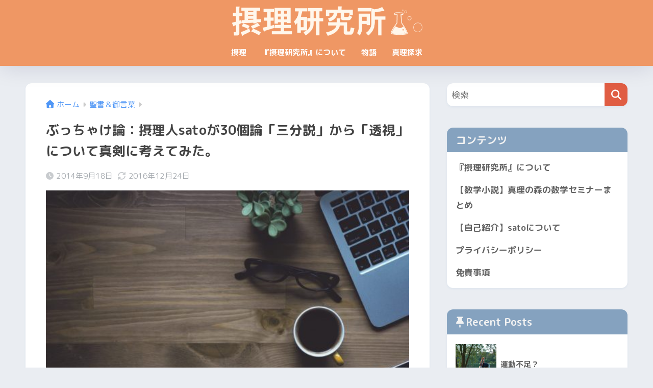

--- FILE ---
content_type: text/html; charset=UTF-8
request_url: https://setsuri-nihon.net/bible-word/4781
body_size: 17559
content:

<!DOCTYPE html>
<html dir="ltr" lang="ja" prefix="og: https://ogp.me/ns#" id="html">
<head>
  <meta charset="utf-8">
  <meta http-equiv="X-UA-Compatible" content="IE=edge">
  <meta name="HandheldFriendly" content="True">
  <meta name="MobileOptimized" content="320">
  <meta name="viewport" content="width=device-width, initial-scale=1, viewport-fit=cover"/>
  <meta name="msapplication-TileColor" content="#e05d43">
  <meta name="theme-color" content="#e05d43">
  <link rel="pingback" href="https://setsuri-nihon.net/xmlrpc.php">
  <title>ぶっちゃけ論：摂理人satoが30個論「三分説」から「透視」について真剣に考えてみた。 | 摂理研究所/キリスト教福音宣教会</title>

		<!-- All in One SEO 4.9.3 - aioseo.com -->
	<meta name="description" content="15"/>
	<meta name="robots" content="max-image-preview:large"/>
	<meta name="author" content="sato"/>
	<link rel="canonical" href="https://setsuri-nihon.net/bible-word/4781"/>
	<meta name="generator" content="All in One SEO (AIOSEO) 4.9.3"/>
		<meta property="og:locale" content="ja_JP"/>
		<meta property="og:site_name" content="摂理宗教～船出～"/>
		<meta property="og:type" content="article"/>
		<meta property="og:title" content="ぶっちゃけ論：摂理人satoが30個論「三分説」から「透視」について真剣に考えてみた。 | 摂理研究所/キリスト教福音宣教会"/>
		<meta property="og:description" content="15"/>
		<meta property="og:url" content="https://setsuri-nihon.net/bible-word/4781"/>
		<meta property="og:image" content="https://setsuri-nihon.net/wp-content/uploads/2018/12/3519D057-0888-4907-B0A6-6C16C6CE7BBE-e1543670857780.jpeg"/>
		<meta property="og:image:secure_url" content="https://setsuri-nihon.net/wp-content/uploads/2018/12/3519D057-0888-4907-B0A6-6C16C6CE7BBE-e1543670857780.jpeg"/>
		<meta property="og:image:width" content="538"/>
		<meta property="og:image:height" content="358"/>
		<meta property="article:published_time" content="2014-09-18T03:20:28+00:00"/>
		<meta property="article:modified_time" content="2016-12-24T12:56:39+00:00"/>
		<meta name="twitter:card" content="summary_large_image"/>
		<meta name="twitter:site" content="@sailing_men316"/>
		<meta name="twitter:title" content="ぶっちゃけ論：摂理人satoが30個論「三分説」から「透視」について真剣に考えてみた。 | 摂理研究所/キリスト教福音宣教会"/>
		<meta name="twitter:description" content="15"/>
		<meta name="twitter:image" content="https://setsuri-nihon.net/wp-content/uploads/2018/12/3519D057-0888-4907-B0A6-6C16C6CE7BBE-e1543670857780.jpeg"/>
		<script type="application/ld+json" class="aioseo-schema">
			{"@context":"https:\/\/schema.org","@graph":[{"@type":"Article","@id":"https:\/\/setsuri-nihon.net\/bible-word\/4781#article","name":"\u3076\u3063\u3061\u3083\u3051\u8ad6\uff1a\u6442\u7406\u4ebasato\u304c30\u500b\u8ad6\u300c\u4e09\u5206\u8aac\u300d\u304b\u3089\u300c\u900f\u8996\u300d\u306b\u3064\u3044\u3066\u771f\u5263\u306b\u8003\u3048\u3066\u307f\u305f\u3002 | \u6442\u7406\u7814\u7a76\u6240\/\u30ad\u30ea\u30b9\u30c8\u6559\u798f\u97f3\u5ba3\u6559\u4f1a","headline":"\u3076\u3063\u3061\u3083\u3051\u8ad6\uff1a\u6442\u7406\u4ebasato\u304c30\u500b\u8ad6\u300c\u4e09\u5206\u8aac\u300d\u304b\u3089\u300c\u900f\u8996\u300d\u306b\u3064\u3044\u3066\u771f\u5263\u306b\u8003\u3048\u3066\u307f\u305f\u3002","author":{"@id":"https:\/\/setsuri-nihon.net\/author\/sato#author"},"publisher":{"@id":"https:\/\/setsuri-nihon.net\/#organization"},"image":{"@type":"ImageObject","url":"https:\/\/setsuri-nihon.net\/wp-content\/uploads\/2018\/12\/3519D057-0888-4907-B0A6-6C16C6CE7BBE-e1543670857780.jpeg","width":538,"height":358},"datePublished":"2014-09-18T12:20:28+09:00","dateModified":"2016-12-24T21:56:39+09:00","inLanguage":"ja","mainEntityOfPage":{"@id":"https:\/\/setsuri-nihon.net\/bible-word\/4781#webpage"},"isPartOf":{"@id":"https:\/\/setsuri-nihon.net\/bible-word\/4781#webpage"},"articleSection":"\u8056\u66f8\uff06\u5fa1\u8a00\u8449"},{"@type":"BreadcrumbList","@id":"https:\/\/setsuri-nihon.net\/bible-word\/4781#breadcrumblist","itemListElement":[{"@type":"ListItem","@id":"https:\/\/setsuri-nihon.net#listItem","position":1,"name":"\u30db\u30fc\u30e0","item":"https:\/\/setsuri-nihon.net","nextItem":{"@type":"ListItem","@id":"https:\/\/setsuri-nihon.net\/category\/bible-word#listItem","name":"\u8056\u66f8\uff06\u5fa1\u8a00\u8449"}},{"@type":"ListItem","@id":"https:\/\/setsuri-nihon.net\/category\/bible-word#listItem","position":2,"name":"\u8056\u66f8\uff06\u5fa1\u8a00\u8449","item":"https:\/\/setsuri-nihon.net\/category\/bible-word","nextItem":{"@type":"ListItem","@id":"https:\/\/setsuri-nihon.net\/bible-word\/4781#listItem","name":"\u3076\u3063\u3061\u3083\u3051\u8ad6\uff1a\u6442\u7406\u4ebasato\u304c30\u500b\u8ad6\u300c\u4e09\u5206\u8aac\u300d\u304b\u3089\u300c\u900f\u8996\u300d\u306b\u3064\u3044\u3066\u771f\u5263\u306b\u8003\u3048\u3066\u307f\u305f\u3002"},"previousItem":{"@type":"ListItem","@id":"https:\/\/setsuri-nihon.net#listItem","name":"\u30db\u30fc\u30e0"}},{"@type":"ListItem","@id":"https:\/\/setsuri-nihon.net\/bible-word\/4781#listItem","position":3,"name":"\u3076\u3063\u3061\u3083\u3051\u8ad6\uff1a\u6442\u7406\u4ebasato\u304c30\u500b\u8ad6\u300c\u4e09\u5206\u8aac\u300d\u304b\u3089\u300c\u900f\u8996\u300d\u306b\u3064\u3044\u3066\u771f\u5263\u306b\u8003\u3048\u3066\u307f\u305f\u3002","previousItem":{"@type":"ListItem","@id":"https:\/\/setsuri-nihon.net\/category\/bible-word#listItem","name":"\u8056\u66f8\uff06\u5fa1\u8a00\u8449"}}]},{"@type":"Organization","@id":"https:\/\/setsuri-nihon.net\/#organization","name":"\u6442\u7406\u7814\u7a76\u6240\/\u30ad\u30ea\u30b9\u30c8\u6559\u798f\u97f3\u5ba3\u6559\u4f1a","description":"\u6570\u5b66\u7814\u7a76\u8005sato\u306e\u7814\u7a76\u6240","url":"https:\/\/setsuri-nihon.net\/"},{"@type":"Person","@id":"https:\/\/setsuri-nihon.net\/author\/sato#author","url":"https:\/\/setsuri-nihon.net\/author\/sato","name":"sato","image":{"@type":"ImageObject","@id":"https:\/\/setsuri-nihon.net\/bible-word\/4781#authorImage","url":"https:\/\/secure.gravatar.com\/avatar\/7894a67fe23b21a991ca7ad5ba0dca82?s=96&d=mm&r=g","width":96,"height":96,"caption":"sato"}},{"@type":"WebPage","@id":"https:\/\/setsuri-nihon.net\/bible-word\/4781#webpage","url":"https:\/\/setsuri-nihon.net\/bible-word\/4781","name":"\u3076\u3063\u3061\u3083\u3051\u8ad6\uff1a\u6442\u7406\u4ebasato\u304c30\u500b\u8ad6\u300c\u4e09\u5206\u8aac\u300d\u304b\u3089\u300c\u900f\u8996\u300d\u306b\u3064\u3044\u3066\u771f\u5263\u306b\u8003\u3048\u3066\u307f\u305f\u3002 | \u6442\u7406\u7814\u7a76\u6240\/\u30ad\u30ea\u30b9\u30c8\u6559\u798f\u97f3\u5ba3\u6559\u4f1a","description":"15","inLanguage":"ja","isPartOf":{"@id":"https:\/\/setsuri-nihon.net\/#website"},"breadcrumb":{"@id":"https:\/\/setsuri-nihon.net\/bible-word\/4781#breadcrumblist"},"author":{"@id":"https:\/\/setsuri-nihon.net\/author\/sato#author"},"creator":{"@id":"https:\/\/setsuri-nihon.net\/author\/sato#author"},"image":{"@type":"ImageObject","url":"https:\/\/setsuri-nihon.net\/wp-content\/uploads\/2018\/12\/3519D057-0888-4907-B0A6-6C16C6CE7BBE-e1543670857780.jpeg","@id":"https:\/\/setsuri-nihon.net\/bible-word\/4781\/#mainImage","width":538,"height":358},"primaryImageOfPage":{"@id":"https:\/\/setsuri-nihon.net\/bible-word\/4781#mainImage"},"datePublished":"2014-09-18T12:20:28+09:00","dateModified":"2016-12-24T21:56:39+09:00"},{"@type":"WebSite","@id":"https:\/\/setsuri-nihon.net\/#website","url":"https:\/\/setsuri-nihon.net\/","name":"\u6442\u7406\u7814\u7a76\u6240\/\u30ad\u30ea\u30b9\u30c8\u6559\u798f\u97f3\u5ba3\u6559\u4f1a","description":"\u6570\u5b66\u7814\u7a76\u8005sato\u306e\u7814\u7a76\u6240","inLanguage":"ja","publisher":{"@id":"https:\/\/setsuri-nihon.net\/#organization"}}]}
		</script>
		<!-- All in One SEO -->

<link rel='dns-prefetch' href='//www.googletagmanager.com'/>
<link rel='dns-prefetch' href='//fonts.googleapis.com'/>
<link rel='dns-prefetch' href='//use.fontawesome.com'/>
<link rel="alternate" type="application/rss+xml" title="摂理研究所/キリスト教福音宣教会 &raquo; フィード" href="https://setsuri-nihon.net/feed"/>
		<!-- This site uses the Google Analytics by MonsterInsights plugin v8.25.0 - Using Analytics tracking - https://www.monsterinsights.com/ -->
		<!-- Note: MonsterInsights is not currently configured on this site. The site owner needs to authenticate with Google Analytics in the MonsterInsights settings panel. -->
					<!-- No tracking code set -->
				<!-- / Google Analytics by MonsterInsights -->
		<script type="text/javascript">//<![CDATA[
window._wpemojiSettings={"baseUrl":"https:\/\/s.w.org\/images\/core\/emoji\/15.0.3\/72x72\/","ext":".png","svgUrl":"https:\/\/s.w.org\/images\/core\/emoji\/15.0.3\/svg\/","svgExt":".svg","source":{"concatemoji":"https:\/\/setsuri-nihon.net\/wp-includes\/js\/wp-emoji-release.min.js?ver=6.6.4"}};!function(i,n){var o,s,e;function c(e){try{var t={supportTests:e,timestamp:(new Date).valueOf()};sessionStorage.setItem(o,JSON.stringify(t))}catch(e){}}function p(e,t,n){e.clearRect(0,0,e.canvas.width,e.canvas.height),e.fillText(t,0,0);var t=new Uint32Array(e.getImageData(0,0,e.canvas.width,e.canvas.height).data),r=(e.clearRect(0,0,e.canvas.width,e.canvas.height),e.fillText(n,0,0),new Uint32Array(e.getImageData(0,0,e.canvas.width,e.canvas.height).data));return t.every(function(e,t){return e===r[t]})}function u(e,t,n){switch(t){case"flag":return n(e,"\ud83c\udff3\ufe0f\u200d\u26a7\ufe0f","\ud83c\udff3\ufe0f\u200b\u26a7\ufe0f")?!1:!n(e,"\ud83c\uddfa\ud83c\uddf3","\ud83c\uddfa\u200b\ud83c\uddf3")&&!n(e,"\ud83c\udff4\udb40\udc67\udb40\udc62\udb40\udc65\udb40\udc6e\udb40\udc67\udb40\udc7f","\ud83c\udff4\u200b\udb40\udc67\u200b\udb40\udc62\u200b\udb40\udc65\u200b\udb40\udc6e\u200b\udb40\udc67\u200b\udb40\udc7f");case"emoji":return!n(e,"\ud83d\udc26\u200d\u2b1b","\ud83d\udc26\u200b\u2b1b")}return!1}function f(e,t,n){var r="undefined"!=typeof WorkerGlobalScope&&self instanceof WorkerGlobalScope?new OffscreenCanvas(300,150):i.createElement("canvas"),a=r.getContext("2d",{willReadFrequently:!0}),o=(a.textBaseline="top",a.font="600 32px Arial",{});return e.forEach(function(e){o[e]=t(a,e,n)}),o}function t(e){var t=i.createElement("script");t.src=e,t.defer=!0,i.head.appendChild(t)}"undefined"!=typeof Promise&&(o="wpEmojiSettingsSupports",s=["flag","emoji"],n.supports={everything:!0,everythingExceptFlag:!0},e=new Promise(function(e){i.addEventListener("DOMContentLoaded",e,{once:!0})}),new Promise(function(t){var n=function(){try{var e=JSON.parse(sessionStorage.getItem(o));if("object"==typeof e&&"number"==typeof e.timestamp&&(new Date).valueOf()<e.timestamp+604800&&"object"==typeof e.supportTests)return e.supportTests}catch(e){}return null}();if(!n){if("undefined"!=typeof Worker&&"undefined"!=typeof OffscreenCanvas&&"undefined"!=typeof URL&&URL.createObjectURL&&"undefined"!=typeof Blob)try{var e="postMessage("+f.toString()+"("+[JSON.stringify(s),u.toString(),p.toString()].join(",")+"));",r=new Blob([e],{type:"text/javascript"}),a=new Worker(URL.createObjectURL(r),{name:"wpTestEmojiSupports"});return void(a.onmessage=function(e){c(n=e.data),a.terminate(),t(n)})}catch(e){}c(n=f(s,u,p))}t(n)}).then(function(e){for(var t in e)n.supports[t]=e[t],n.supports.everything=n.supports.everything&&n.supports[t],"flag"!==t&&(n.supports.everythingExceptFlag=n.supports.everythingExceptFlag&&n.supports[t]);n.supports.everythingExceptFlag=n.supports.everythingExceptFlag&&!n.supports.flag,n.DOMReady=!1,n.readyCallback=function(){n.DOMReady=!0}}).then(function(){return e}).then(function(){var e;n.supports.everything||(n.readyCallback(),(e=n.source||{}).concatemoji?t(e.concatemoji):e.wpemoji&&e.twemoji&&(t(e.twemoji),t(e.wpemoji)))}))}((window,document),window._wpemojiSettings);
//]]></script>
<link rel='stylesheet' id='wp-quicklatex-format-css' href='https://setsuri-nihon.net/wp-content/plugins/wp-quicklatex/css/quicklatex-format.css' type='text/css' media='all'/>
<link rel='stylesheet' id='sng-stylesheet-css' href='https://setsuri-nihon.net/wp-content/themes/sango-theme/style.css?version=3.7.2' type='text/css' media='all'/>
<link rel='stylesheet' id='sng-option-css' href='https://setsuri-nihon.net/wp-content/themes/sango-theme/entry-option.css?version=3.7.2' type='text/css' media='all'/>
<link rel='stylesheet' id='sng-old-css-css' href='https://setsuri-nihon.net/wp-content/themes/sango-theme/style-old.css?version=3.7.2' type='text/css' media='all'/>
<link rel='stylesheet' id='sango_theme_gutenberg-style-css' href='https://setsuri-nihon.net/wp-content/themes/sango-theme/library/gutenberg/dist/build/style-blocks.css?version=3.7.2' type='text/css' media='all'/>
<style id='sango_theme_gutenberg-style-inline-css' type='text/css'>
:root{--sgb-main-color:#e05d43;--sgb-pastel-color:#b4e0fa;--sgb-accent-color:#ffb36b;--sgb-widget-title-color:#f2f2f2;--sgb-widget-title-bg-color:#85a2bf;--sgb-bg-color:#eaedf2;--wp--preset--color--sango-main:var(--sgb-main-color);--wp--preset--color--sango-pastel:var(--sgb-pastel-color);--wp--preset--color--sango-accent:var(--sgb-accent-color)}
</style>
<link crossorigin="anonymous" rel='stylesheet' id='sng-googlefonts-css' href='https://fonts.googleapis.com/css?family=Quicksand%3A500%2C700%7CM+PLUS+Rounded+1c%3A400%2C700&#038;display=swap' type='text/css' media='all'/>
<link crossorigin="anonymous" rel='stylesheet' id='sng-fontawesome-css' href='https://use.fontawesome.com/releases/v6.1.1/css/all.css' type='text/css' media='all'/>
<style id='wp-emoji-styles-inline-css' type='text/css'>

	img.wp-smiley, img.emoji {
		display: inline !important;
		border: none !important;
		box-shadow: none !important;
		height: 1em !important;
		width: 1em !important;
		margin: 0 0.07em !important;
		vertical-align: -0.1em !important;
		background: none !important;
		padding: 0 !important;
	}
</style>
<link rel='stylesheet' id='wp-block-library-css' href='https://setsuri-nihon.net/wp-includes/css/dist/block-library/style.min.css?ver=6.6.4' type='text/css' media='all'/>
<link rel='stylesheet' id='aioseo/css/src/vue/standalone/blocks/table-of-contents/global.scss-css' href='https://setsuri-nihon.net/wp-content/plugins/all-in-one-seo-pack/dist/Lite/assets/css/table-of-contents/global.e90f6d47.css' type='text/css' media='all'/>
<style id='global-styles-inline-css' type='text/css'>
:root{--wp--preset--aspect-ratio--square: 1;--wp--preset--aspect-ratio--4-3: 4/3;--wp--preset--aspect-ratio--3-4: 3/4;--wp--preset--aspect-ratio--3-2: 3/2;--wp--preset--aspect-ratio--2-3: 2/3;--wp--preset--aspect-ratio--16-9: 16/9;--wp--preset--aspect-ratio--9-16: 9/16;--wp--preset--color--black: #000000;--wp--preset--color--cyan-bluish-gray: #abb8c3;--wp--preset--color--white: #ffffff;--wp--preset--color--pale-pink: #f78da7;--wp--preset--color--vivid-red: #cf2e2e;--wp--preset--color--luminous-vivid-orange: #ff6900;--wp--preset--color--luminous-vivid-amber: #fcb900;--wp--preset--color--light-green-cyan: #7bdcb5;--wp--preset--color--vivid-green-cyan: #00d084;--wp--preset--color--pale-cyan-blue: #8ed1fc;--wp--preset--color--vivid-cyan-blue: #0693e3;--wp--preset--color--vivid-purple: #9b51e0;--wp--preset--color--sango-main: var(--sgb-main-color);--wp--preset--color--sango-pastel: var(--sgb-pastel-color);--wp--preset--color--sango-accent: var(--sgb-accent-color);--wp--preset--color--sango-blue: #009EF3;--wp--preset--color--sango-orange: #ffb36b;--wp--preset--color--sango-red: #f88080;--wp--preset--color--sango-green: #90d581;--wp--preset--color--sango-black: #333;--wp--preset--color--sango-gray: gray;--wp--preset--color--sango-silver: whitesmoke;--wp--preset--color--sango-light-blue: #b4e0fa;--wp--preset--color--sango-light-red: #ffebeb;--wp--preset--color--sango-light-orange: #fff9e6;--wp--preset--gradient--vivid-cyan-blue-to-vivid-purple: linear-gradient(135deg,rgba(6,147,227,1) 0%,rgb(155,81,224) 100%);--wp--preset--gradient--light-green-cyan-to-vivid-green-cyan: linear-gradient(135deg,rgb(122,220,180) 0%,rgb(0,208,130) 100%);--wp--preset--gradient--luminous-vivid-amber-to-luminous-vivid-orange: linear-gradient(135deg,rgba(252,185,0,1) 0%,rgba(255,105,0,1) 100%);--wp--preset--gradient--luminous-vivid-orange-to-vivid-red: linear-gradient(135deg,rgba(255,105,0,1) 0%,rgb(207,46,46) 100%);--wp--preset--gradient--very-light-gray-to-cyan-bluish-gray: linear-gradient(135deg,rgb(238,238,238) 0%,rgb(169,184,195) 100%);--wp--preset--gradient--cool-to-warm-spectrum: linear-gradient(135deg,rgb(74,234,220) 0%,rgb(151,120,209) 20%,rgb(207,42,186) 40%,rgb(238,44,130) 60%,rgb(251,105,98) 80%,rgb(254,248,76) 100%);--wp--preset--gradient--blush-light-purple: linear-gradient(135deg,rgb(255,206,236) 0%,rgb(152,150,240) 100%);--wp--preset--gradient--blush-bordeaux: linear-gradient(135deg,rgb(254,205,165) 0%,rgb(254,45,45) 50%,rgb(107,0,62) 100%);--wp--preset--gradient--luminous-dusk: linear-gradient(135deg,rgb(255,203,112) 0%,rgb(199,81,192) 50%,rgb(65,88,208) 100%);--wp--preset--gradient--pale-ocean: linear-gradient(135deg,rgb(255,245,203) 0%,rgb(182,227,212) 50%,rgb(51,167,181) 100%);--wp--preset--gradient--electric-grass: linear-gradient(135deg,rgb(202,248,128) 0%,rgb(113,206,126) 100%);--wp--preset--gradient--midnight: linear-gradient(135deg,rgb(2,3,129) 0%,rgb(40,116,252) 100%);--wp--preset--font-size--small: 13px;--wp--preset--font-size--medium: 20px;--wp--preset--font-size--large: 36px;--wp--preset--font-size--x-large: 42px;--wp--preset--font-family--default: "Helvetica", "Arial", "Hiragino Kaku Gothic ProN", "Hiragino Sans", YuGothic, "Yu Gothic", "メイリオ", Meiryo, sans-serif;--wp--preset--font-family--notosans: "Noto Sans JP", var(--wp--preset--font-family--default);--wp--preset--font-family--mplusrounded: "M PLUS Rounded 1c", var(--wp--preset--font-family--default);--wp--preset--font-family--dfont: "Quicksand", var(--wp--preset--font-family--default);--wp--preset--spacing--20: 0.44rem;--wp--preset--spacing--30: 0.67rem;--wp--preset--spacing--40: 1rem;--wp--preset--spacing--50: 1.5rem;--wp--preset--spacing--60: 2.25rem;--wp--preset--spacing--70: 3.38rem;--wp--preset--spacing--80: 5.06rem;--wp--preset--shadow--natural: 6px 6px 9px rgba(0, 0, 0, 0.2);--wp--preset--shadow--deep: 12px 12px 50px rgba(0, 0, 0, 0.4);--wp--preset--shadow--sharp: 6px 6px 0px rgba(0, 0, 0, 0.2);--wp--preset--shadow--outlined: 6px 6px 0px -3px rgba(255, 255, 255, 1), 6px 6px rgba(0, 0, 0, 1);--wp--preset--shadow--crisp: 6px 6px 0px rgba(0, 0, 0, 1);--wp--custom--wrap--width: 92%;--wp--custom--wrap--default-width: 800px;--wp--custom--wrap--content-width: 1180px;--wp--custom--wrap--max-width: var(--wp--custom--wrap--content-width);--wp--custom--wrap--side: 30%;--wp--custom--wrap--gap: 2em;--wp--custom--wrap--mobile--padding: 15px;--wp--custom--shadow--large: 0 15px 30px -7px rgba(0, 12, 66, 0.15 );--wp--custom--shadow--large-hover: 0 40px 50px -15px rgba(0, 12, 66, 0.2 );--wp--custom--shadow--medium: 0 6px 13px -3px rgba(0, 12, 66, 0.1), 0 0px 1px rgba(0,30,100, 0.1 );--wp--custom--shadow--medium-hover: 0 12px 45px -9px rgb(0 0 0 / 23%);--wp--custom--shadow--solid: 0 1px 2px 0 rgba(24, 44, 84, 0.1), 0 1px 3px 1px rgba(24, 44, 84, 0.1);--wp--custom--shadow--solid-hover: 0 2px 4px 0 rgba(24, 44, 84, 0.1), 0 2px 8px 0 rgba(24, 44, 84, 0.1);--wp--custom--shadow--small: 0 2px 4px #4385bb12;--wp--custom--rounded--medium: 12px;--wp--custom--rounded--small: 6px;--wp--custom--widget--padding-horizontal: 18px;--wp--custom--widget--padding-vertical: 6px;--wp--custom--widget--icon-margin: 6px;--wp--custom--widget--gap: 2.5em;--wp--custom--entry--gap: 1.5rem;--wp--custom--entry--gap-mobile: 1rem;--wp--custom--entry--border-color: #eaedf2;--wp--custom--animation--fade-in: fadeIn 0.7s ease 0s 1 normal;--wp--custom--animation--header: fadeHeader 1s ease 0s 1 normal;--wp--custom--transition--default: 0.3s ease-in-out;--wp--custom--totop--opacity: 0.6;--wp--custom--totop--right: 18px;--wp--custom--totop--bottom: 20px;--wp--custom--totop--mobile--right: 15px;--wp--custom--totop--mobile--bottom: 10px;--wp--custom--toc--button--opacity: 0.6;--wp--custom--footer--column-gap: 40px;}:root { --wp--style--global--content-size: 900px;--wp--style--global--wide-size: 980px; }:where(body) { margin: 0; }.wp-site-blocks > .alignleft { float: left; margin-right: 2em; }.wp-site-blocks > .alignright { float: right; margin-left: 2em; }.wp-site-blocks > .aligncenter { justify-content: center; margin-left: auto; margin-right: auto; }:where(.wp-site-blocks) > * { margin-block-start: 1.5rem; margin-block-end: 0; }:where(.wp-site-blocks) > :first-child { margin-block-start: 0; }:where(.wp-site-blocks) > :last-child { margin-block-end: 0; }:root { --wp--style--block-gap: 1.5rem; }:root :where(.is-layout-flow) > :first-child{margin-block-start: 0;}:root :where(.is-layout-flow) > :last-child{margin-block-end: 0;}:root :where(.is-layout-flow) > *{margin-block-start: 1.5rem;margin-block-end: 0;}:root :where(.is-layout-constrained) > :first-child{margin-block-start: 0;}:root :where(.is-layout-constrained) > :last-child{margin-block-end: 0;}:root :where(.is-layout-constrained) > *{margin-block-start: 1.5rem;margin-block-end: 0;}:root :where(.is-layout-flex){gap: 1.5rem;}:root :where(.is-layout-grid){gap: 1.5rem;}.is-layout-flow > .alignleft{float: left;margin-inline-start: 0;margin-inline-end: 2em;}.is-layout-flow > .alignright{float: right;margin-inline-start: 2em;margin-inline-end: 0;}.is-layout-flow > .aligncenter{margin-left: auto !important;margin-right: auto !important;}.is-layout-constrained > .alignleft{float: left;margin-inline-start: 0;margin-inline-end: 2em;}.is-layout-constrained > .alignright{float: right;margin-inline-start: 2em;margin-inline-end: 0;}.is-layout-constrained > .aligncenter{margin-left: auto !important;margin-right: auto !important;}.is-layout-constrained > :where(:not(.alignleft):not(.alignright):not(.alignfull)){max-width: var(--wp--style--global--content-size);margin-left: auto !important;margin-right: auto !important;}.is-layout-constrained > .alignwide{max-width: var(--wp--style--global--wide-size);}body .is-layout-flex{display: flex;}.is-layout-flex{flex-wrap: wrap;align-items: center;}.is-layout-flex > :is(*, div){margin: 0;}body .is-layout-grid{display: grid;}.is-layout-grid > :is(*, div){margin: 0;}body{font-family: var(--sgb-font-family);padding-top: 0px;padding-right: 0px;padding-bottom: 0px;padding-left: 0px;}a:where(:not(.wp-element-button)){text-decoration: underline;}:root :where(.wp-element-button, .wp-block-button__link){background-color: #32373c;border-width: 0;color: #fff;font-family: inherit;font-size: inherit;line-height: inherit;padding: calc(0.667em + 2px) calc(1.333em + 2px);text-decoration: none;}.has-black-color{color: var(--wp--preset--color--black) !important;}.has-cyan-bluish-gray-color{color: var(--wp--preset--color--cyan-bluish-gray) !important;}.has-white-color{color: var(--wp--preset--color--white) !important;}.has-pale-pink-color{color: var(--wp--preset--color--pale-pink) !important;}.has-vivid-red-color{color: var(--wp--preset--color--vivid-red) !important;}.has-luminous-vivid-orange-color{color: var(--wp--preset--color--luminous-vivid-orange) !important;}.has-luminous-vivid-amber-color{color: var(--wp--preset--color--luminous-vivid-amber) !important;}.has-light-green-cyan-color{color: var(--wp--preset--color--light-green-cyan) !important;}.has-vivid-green-cyan-color{color: var(--wp--preset--color--vivid-green-cyan) !important;}.has-pale-cyan-blue-color{color: var(--wp--preset--color--pale-cyan-blue) !important;}.has-vivid-cyan-blue-color{color: var(--wp--preset--color--vivid-cyan-blue) !important;}.has-vivid-purple-color{color: var(--wp--preset--color--vivid-purple) !important;}.has-sango-main-color{color: var(--wp--preset--color--sango-main) !important;}.has-sango-pastel-color{color: var(--wp--preset--color--sango-pastel) !important;}.has-sango-accent-color{color: var(--wp--preset--color--sango-accent) !important;}.has-sango-blue-color{color: var(--wp--preset--color--sango-blue) !important;}.has-sango-orange-color{color: var(--wp--preset--color--sango-orange) !important;}.has-sango-red-color{color: var(--wp--preset--color--sango-red) !important;}.has-sango-green-color{color: var(--wp--preset--color--sango-green) !important;}.has-sango-black-color{color: var(--wp--preset--color--sango-black) !important;}.has-sango-gray-color{color: var(--wp--preset--color--sango-gray) !important;}.has-sango-silver-color{color: var(--wp--preset--color--sango-silver) !important;}.has-sango-light-blue-color{color: var(--wp--preset--color--sango-light-blue) !important;}.has-sango-light-red-color{color: var(--wp--preset--color--sango-light-red) !important;}.has-sango-light-orange-color{color: var(--wp--preset--color--sango-light-orange) !important;}.has-black-background-color{background-color: var(--wp--preset--color--black) !important;}.has-cyan-bluish-gray-background-color{background-color: var(--wp--preset--color--cyan-bluish-gray) !important;}.has-white-background-color{background-color: var(--wp--preset--color--white) !important;}.has-pale-pink-background-color{background-color: var(--wp--preset--color--pale-pink) !important;}.has-vivid-red-background-color{background-color: var(--wp--preset--color--vivid-red) !important;}.has-luminous-vivid-orange-background-color{background-color: var(--wp--preset--color--luminous-vivid-orange) !important;}.has-luminous-vivid-amber-background-color{background-color: var(--wp--preset--color--luminous-vivid-amber) !important;}.has-light-green-cyan-background-color{background-color: var(--wp--preset--color--light-green-cyan) !important;}.has-vivid-green-cyan-background-color{background-color: var(--wp--preset--color--vivid-green-cyan) !important;}.has-pale-cyan-blue-background-color{background-color: var(--wp--preset--color--pale-cyan-blue) !important;}.has-vivid-cyan-blue-background-color{background-color: var(--wp--preset--color--vivid-cyan-blue) !important;}.has-vivid-purple-background-color{background-color: var(--wp--preset--color--vivid-purple) !important;}.has-sango-main-background-color{background-color: var(--wp--preset--color--sango-main) !important;}.has-sango-pastel-background-color{background-color: var(--wp--preset--color--sango-pastel) !important;}.has-sango-accent-background-color{background-color: var(--wp--preset--color--sango-accent) !important;}.has-sango-blue-background-color{background-color: var(--wp--preset--color--sango-blue) !important;}.has-sango-orange-background-color{background-color: var(--wp--preset--color--sango-orange) !important;}.has-sango-red-background-color{background-color: var(--wp--preset--color--sango-red) !important;}.has-sango-green-background-color{background-color: var(--wp--preset--color--sango-green) !important;}.has-sango-black-background-color{background-color: var(--wp--preset--color--sango-black) !important;}.has-sango-gray-background-color{background-color: var(--wp--preset--color--sango-gray) !important;}.has-sango-silver-background-color{background-color: var(--wp--preset--color--sango-silver) !important;}.has-sango-light-blue-background-color{background-color: var(--wp--preset--color--sango-light-blue) !important;}.has-sango-light-red-background-color{background-color: var(--wp--preset--color--sango-light-red) !important;}.has-sango-light-orange-background-color{background-color: var(--wp--preset--color--sango-light-orange) !important;}.has-black-border-color{border-color: var(--wp--preset--color--black) !important;}.has-cyan-bluish-gray-border-color{border-color: var(--wp--preset--color--cyan-bluish-gray) !important;}.has-white-border-color{border-color: var(--wp--preset--color--white) !important;}.has-pale-pink-border-color{border-color: var(--wp--preset--color--pale-pink) !important;}.has-vivid-red-border-color{border-color: var(--wp--preset--color--vivid-red) !important;}.has-luminous-vivid-orange-border-color{border-color: var(--wp--preset--color--luminous-vivid-orange) !important;}.has-luminous-vivid-amber-border-color{border-color: var(--wp--preset--color--luminous-vivid-amber) !important;}.has-light-green-cyan-border-color{border-color: var(--wp--preset--color--light-green-cyan) !important;}.has-vivid-green-cyan-border-color{border-color: var(--wp--preset--color--vivid-green-cyan) !important;}.has-pale-cyan-blue-border-color{border-color: var(--wp--preset--color--pale-cyan-blue) !important;}.has-vivid-cyan-blue-border-color{border-color: var(--wp--preset--color--vivid-cyan-blue) !important;}.has-vivid-purple-border-color{border-color: var(--wp--preset--color--vivid-purple) !important;}.has-sango-main-border-color{border-color: var(--wp--preset--color--sango-main) !important;}.has-sango-pastel-border-color{border-color: var(--wp--preset--color--sango-pastel) !important;}.has-sango-accent-border-color{border-color: var(--wp--preset--color--sango-accent) !important;}.has-sango-blue-border-color{border-color: var(--wp--preset--color--sango-blue) !important;}.has-sango-orange-border-color{border-color: var(--wp--preset--color--sango-orange) !important;}.has-sango-red-border-color{border-color: var(--wp--preset--color--sango-red) !important;}.has-sango-green-border-color{border-color: var(--wp--preset--color--sango-green) !important;}.has-sango-black-border-color{border-color: var(--wp--preset--color--sango-black) !important;}.has-sango-gray-border-color{border-color: var(--wp--preset--color--sango-gray) !important;}.has-sango-silver-border-color{border-color: var(--wp--preset--color--sango-silver) !important;}.has-sango-light-blue-border-color{border-color: var(--wp--preset--color--sango-light-blue) !important;}.has-sango-light-red-border-color{border-color: var(--wp--preset--color--sango-light-red) !important;}.has-sango-light-orange-border-color{border-color: var(--wp--preset--color--sango-light-orange) !important;}.has-vivid-cyan-blue-to-vivid-purple-gradient-background{background: var(--wp--preset--gradient--vivid-cyan-blue-to-vivid-purple) !important;}.has-light-green-cyan-to-vivid-green-cyan-gradient-background{background: var(--wp--preset--gradient--light-green-cyan-to-vivid-green-cyan) !important;}.has-luminous-vivid-amber-to-luminous-vivid-orange-gradient-background{background: var(--wp--preset--gradient--luminous-vivid-amber-to-luminous-vivid-orange) !important;}.has-luminous-vivid-orange-to-vivid-red-gradient-background{background: var(--wp--preset--gradient--luminous-vivid-orange-to-vivid-red) !important;}.has-very-light-gray-to-cyan-bluish-gray-gradient-background{background: var(--wp--preset--gradient--very-light-gray-to-cyan-bluish-gray) !important;}.has-cool-to-warm-spectrum-gradient-background{background: var(--wp--preset--gradient--cool-to-warm-spectrum) !important;}.has-blush-light-purple-gradient-background{background: var(--wp--preset--gradient--blush-light-purple) !important;}.has-blush-bordeaux-gradient-background{background: var(--wp--preset--gradient--blush-bordeaux) !important;}.has-luminous-dusk-gradient-background{background: var(--wp--preset--gradient--luminous-dusk) !important;}.has-pale-ocean-gradient-background{background: var(--wp--preset--gradient--pale-ocean) !important;}.has-electric-grass-gradient-background{background: var(--wp--preset--gradient--electric-grass) !important;}.has-midnight-gradient-background{background: var(--wp--preset--gradient--midnight) !important;}.has-small-font-size{font-size: var(--wp--preset--font-size--small) !important;}.has-medium-font-size{font-size: var(--wp--preset--font-size--medium) !important;}.has-large-font-size{font-size: var(--wp--preset--font-size--large) !important;}.has-x-large-font-size{font-size: var(--wp--preset--font-size--x-large) !important;}.has-default-font-family{font-family: var(--wp--preset--font-family--default) !important;}.has-notosans-font-family{font-family: var(--wp--preset--font-family--notosans) !important;}.has-mplusrounded-font-family{font-family: var(--wp--preset--font-family--mplusrounded) !important;}.has-dfont-font-family{font-family: var(--wp--preset--font-family--dfont) !important;}
:root :where(.wp-block-button .wp-block-button__link){background-color: var(--wp--preset--color--sango-main);border-radius: var(--wp--custom--rounded--medium);color: #fff;font-size: 18px;font-weight: 600;padding-top: 0.4em;padding-right: 1.3em;padding-bottom: 0.4em;padding-left: 1.3em;}
:root :where(.wp-block-pullquote){font-size: 1.5em;line-height: 1.6;}
</style>
<link rel='stylesheet' id='sb-type-std-css' href='https://setsuri-nihon.net/wp-content/plugins/speech-bubble/css/sb-type-std.css' type='text/css' media='all'/>
<link rel='stylesheet' id='sb-type-fb-css' href='https://setsuri-nihon.net/wp-content/plugins/speech-bubble/css/sb-type-fb.css' type='text/css' media='all'/>
<link rel='stylesheet' id='sb-type-fb-flat-css' href='https://setsuri-nihon.net/wp-content/plugins/speech-bubble/css/sb-type-fb-flat.css' type='text/css' media='all'/>
<link rel='stylesheet' id='sb-type-ln-css' href='https://setsuri-nihon.net/wp-content/plugins/speech-bubble/css/sb-type-ln.css' type='text/css' media='all'/>
<link rel='stylesheet' id='sb-type-ln-flat-css' href='https://setsuri-nihon.net/wp-content/plugins/speech-bubble/css/sb-type-ln-flat.css' type='text/css' media='all'/>
<link rel='stylesheet' id='sb-type-pink-css' href='https://setsuri-nihon.net/wp-content/plugins/speech-bubble/css/sb-type-pink.css' type='text/css' media='all'/>
<link rel='stylesheet' id='sb-type-rtail-css' href='https://setsuri-nihon.net/wp-content/plugins/speech-bubble/css/sb-type-rtail.css' type='text/css' media='all'/>
<link rel='stylesheet' id='sb-type-drop-css' href='https://setsuri-nihon.net/wp-content/plugins/speech-bubble/css/sb-type-drop.css' type='text/css' media='all'/>
<link rel='stylesheet' id='sb-type-think-css' href='https://setsuri-nihon.net/wp-content/plugins/speech-bubble/css/sb-type-think.css' type='text/css' media='all'/>
<link rel='stylesheet' id='sb-no-br-css' href='https://setsuri-nihon.net/wp-content/plugins/speech-bubble/css/sb-no-br.css' type='text/css' media='all'/>
<link rel='stylesheet' id='toc-screen-css' href='https://setsuri-nihon.net/wp-content/plugins/table-of-contents-plus/screen.min.css' type='text/css' media='all'/>
<link rel='stylesheet' id='set_vk_post_autor_css-css' href='https://setsuri-nihon.net/wp-content/plugins/vk-post-author-display/assets/css/vk-post-author.css' type='text/css' media='all'/>
<link rel='stylesheet' id='display-authors-widget-styles-css' href='https://setsuri-nihon.net/wp-content/plugins/display-authors-widget/css/display-authors-widget.css' type='text/css' media='all'/>
<link rel='stylesheet' id='child-style-css' href='https://setsuri-nihon.net/wp-content/themes/sango-theme-child/style.css' type='text/css' media='all'/>
<link rel='stylesheet' id='vk-font-awesome-css' href='https://setsuri-nihon.net/wp-content/plugins/vk-post-author-display/vendor/vektor-inc/font-awesome-versions/src/font-awesome/css/all.min.css' type='text/css' media='all'/>
<script type="text/javascript" src="https://setsuri-nihon.net/wp-includes/js/jquery/jquery.min.js?ver=3.7.1" id="jquery-core-js"></script>
<script type="text/javascript" src="https://setsuri-nihon.net/wp-includes/js/jquery/jquery-migrate.min.js?ver=3.4.1" id="jquery-migrate-js"></script>

<!-- Site Kit によって追加された Google タグ（gtag.js）スニペット -->
<!-- Google アナリティクス スニペット (Site Kit が追加) -->
<script type="text/javascript" src="https://www.googletagmanager.com/gtag/js?id=GT-W6KDPQR" id="google_gtagjs-js" async></script>
<script type="text/javascript" id="google_gtagjs-js-after">//<![CDATA[
window.dataLayer=window.dataLayer||[];function gtag(){dataLayer.push(arguments);}gtag("set","linker",{"domains":["setsuri-nihon.net"]});gtag("js",new Date());gtag("set","developer_id.dZTNiMT",true);gtag("config","GT-W6KDPQR");
//]]></script>
<script type="text/javascript" src="https://setsuri-nihon.net/wp-content/plugins/wp-quicklatex/js/wp-quicklatex-frontend.js" id="wp-quicklatex-frontend-js"></script>
<link rel="https://api.w.org/" href="https://setsuri-nihon.net/wp-json/"/><link rel="alternate" title="JSON" type="application/json" href="https://setsuri-nihon.net/wp-json/wp/v2/posts/4781"/><link rel='shortlink' href='https://setsuri-nihon.net/?p=4781'/>
<link rel="alternate" title="oEmbed (JSON)" type="application/json+oembed" href="https://setsuri-nihon.net/wp-json/oembed/1.0/embed?url=https%3A%2F%2Fsetsuri-nihon.net%2Fbible-word%2F4781"/>
<link rel="alternate" title="oEmbed (XML)" type="text/xml+oembed" href="https://setsuri-nihon.net/wp-json/oembed/1.0/embed?url=https%3A%2F%2Fsetsuri-nihon.net%2Fbible-word%2F4781&#038;format=xml"/>
<meta name="generator" content="Site Kit by Google 1.171.0"/><meta property="og:title" content="ぶっちゃけ論：摂理人satoが30個論「三分説」から「透視」について真剣に考えてみた。"/>
<meta property="og:description" content="15"/>
<meta property="og:type" content="article"/>
<meta property="og:url" content="https://setsuri-nihon.net/bible-word/4781"/>
<meta property="og:image" content="https://setsuri-nihon.net/wp-content/uploads/2018/12/3519D057-0888-4907-B0A6-6C16C6CE7BBE-1024x681.jpeg"/>
<meta name="thumbnail" content="https://setsuri-nihon.net/wp-content/uploads/2018/12/3519D057-0888-4907-B0A6-6C16C6CE7BBE-1024x681.jpeg"/>
<meta property="og:site_name" content="摂理研究所/キリスト教福音宣教会"/>
<meta name="twitter:card" content="summary_large_image"/>
<link rel="amphtml" href="https://setsuri-nihon.net/bible-word/4781?amp=1"><link rel="icon" href="https://setsuri-nihon.net/wp-content/uploads/2022/02/cropped-ロゴ-2-32x32.png" sizes="32x32"/>
<link rel="icon" href="https://setsuri-nihon.net/wp-content/uploads/2022/02/cropped-ロゴ-2-192x192.png" sizes="192x192"/>
<link rel="apple-touch-icon" href="https://setsuri-nihon.net/wp-content/uploads/2022/02/cropped-ロゴ-2-180x180.png"/>
<meta name="msapplication-TileImage" content="https://setsuri-nihon.net/wp-content/uploads/2022/02/cropped-ロゴ-2-270x270.png"/>
<style> a{color:#4f96f6}.header, .drawer__title{background-color:#ef9764}#logo a{color:#FFF}.desktop-nav li a , .mobile-nav li a, #drawer__open, .header-search__open, .drawer__title{color:#FFF}.drawer__title__close span, .drawer__title__close span:before{background:#FFF}.desktop-nav li:after{background:#FFF}.mobile-nav .current-menu-item{border-bottom-color:#FFF}.widgettitle, .sidebar .wp-block-group h2, .drawer .wp-block-group h2{color:#f2f2f2;background-color:#85a2bf}#footer-menu a, .copyright{color:#FFF}#footer-menu{background-color:#ef9764}.footer{background-color:#e0e4eb}.footer, .footer a, .footer .widget ul li a{color:#3c3c3c}body{font-size:100%}@media only screen and (min-width:481px){body{font-size:107%}}@media only screen and (min-width:1030px){body{font-size:107%}}.totop{background:#009EF3}.header-info a{color:#FFF;background:linear-gradient(95deg, #738bff, #85e3ec)}.fixed-menu ul{background:#FFF}.fixed-menu a{color:#a2a7ab}.fixed-menu .current-menu-item a, .fixed-menu ul li a.active{color:#009EF3}.post-tab{background:#FFF}.post-tab > div{color:#a7a7a7}body{--sgb-font-family:var(--wp--preset--font-family--mplusrounded)}#fixed_sidebar{top:0px}:target{scroll-margin-top:0px}.Threads:before{background-image:url("https://setsuri-nihon.net/wp-content/themes/sango-theme/library/images/threads.svg")}.profile-sns li .Threads:before{background-image:url("https://setsuri-nihon.net/wp-content/themes/sango-theme/library/images/threads-outline.svg")}</style></head>
<body class="post-template-default single single-post postid-4781 single-format-standard fa_v7_css fa5">
    <div id="container"> 
          <header class="header header--center">
            <div id="inner-header" class="wrap">
    <div id="logo" class="header-logo h1 dfont">
    <a href="https://setsuri-nihon.net/" class="header-logo__link">
              <img src="https://setsuri-nihon.net/wp-content/uploads/2021/12/ロゴ.png" alt="摂理研究所/キリスト教福音宣教会" width="565" height="93" class="header-logo__img">
                </a>
  </div>
  <div class="header-search">
    <input type="checkbox" class="header-search__input" id="header-search-input" onclick="document.querySelector('.header-search__modal .searchform__input').focus()">
  <label class="header-search__close" for="header-search-input"></label>
  <div class="header-search__modal">
    <form role="search" method="get" class="searchform" action="https://setsuri-nihon.net/">
  <div>
    <input type="search" class="searchform__input" name="s" value="" placeholder="検索"/>
    <button type="submit" class="searchform__submit" aria-label="検索"><i class="fas fa-search" aria-hidden="true"></i></button>
  </div>
</form>  </div>
</div>  <nav class="desktop-nav clearfix"><ul id="menu-menu" class="menu"><li id="menu-item-21333" class="menu-item menu-item-type-taxonomy menu-item-object-category menu-item-21333"><a href="https://setsuri-nihon.net/category/about-providence">摂理</a></li>
<li id="menu-item-23889" class="menu-item menu-item-type-post_type menu-item-object-content_block menu-item-has-children menu-item-23889"><a href="https://setsuri-nihon.net/content_block/%e3%80%8e%e6%91%82%e7%90%86%e7%a0%94%e7%a9%b6%e6%89%80%e3%80%8f%e3%81%ab%e3%81%a4%e3%81%84%e3%81%a6">『摂理研究所』について</a>
<ul class="sub-menu">
	<li id="menu-item-23875" class="menu-item menu-item-type-post_type menu-item-object-page menu-item-23875"><a href="https://setsuri-nihon.net/%e3%80%8e%e6%91%82%e7%90%86%e7%a0%94%e7%a9%b6%e6%89%80%e3%80%8f%e3%81%ab%e3%81%a4%e3%81%84%e3%81%a6">『摂理研究所』について</a></li>
	<li id="menu-item-23591" class="menu-item menu-item-type-post_type menu-item-object-page menu-item-23591"><a href="https://setsuri-nihon.net/page-23589">【自己紹介】satoについて</a></li>
	<li id="menu-item-23689" class="menu-item menu-item-type-post_type menu-item-object-page menu-item-23689"><a href="https://setsuri-nihon.net/privacy">プライバシーポリシー</a></li>
	<li id="menu-item-23692" class="menu-item menu-item-type-post_type menu-item-object-page menu-item-23692"><a href="https://setsuri-nihon.net/disclamer">免責事項</a></li>
</ul>
</li>
<li id="menu-item-23890" class="menu-item menu-item-type-taxonomy menu-item-object-category menu-item-has-children menu-item-23890"><a href="https://setsuri-nihon.net/category/story">物語</a>
<ul class="sub-menu">
	<li id="menu-item-23891" class="menu-item menu-item-type-post_type menu-item-object-page menu-item-23891"><a href="https://setsuri-nihon.net/mathematical_novel">【数学小説】真理の森の数学セミナーまとめ</a></li>
</ul>
</li>
<li id="menu-item-23892" class="menu-item menu-item-type-post_type menu-item-object-content_block menu-item-23892"><a href="https://setsuri-nihon.net/content_block/%e7%9c%9f%e7%90%86%e6%8e%a2%e6%b1%82">真理探求</a></li>
</ul></nav></div>
    </header>
      <div id="content">
    <div id="inner-content" class="wrap cf">
      <main id="main">
                  <article id="entry" class="post-4781 post type-post status-publish format-standard has-post-thumbnail category-bible-word">
            <header class="article-header entry-header">
  <nav id="breadcrumb" class="breadcrumb"><ul itemscope itemtype="http://schema.org/BreadcrumbList"><li itemprop="itemListElement" itemscope itemtype="http://schema.org/ListItem"><a href="https://setsuri-nihon.net" itemprop="item"><span itemprop="name">ホーム</span></a><meta itemprop="position" content="1"/></li><li itemprop="itemListElement" itemscope itemtype="http://schema.org/ListItem"><a href="https://setsuri-nihon.net/category/bible-word" itemprop="item"><span itemprop="name">聖書＆御言葉</span></a><meta itemprop="position" content="2"/></li></ul></nav>  <h1 class="entry-title single-title">ぶっちゃけ論：摂理人satoが30個論「三分説」から「透視」について真剣に考えてみた。</h1>
  <div class="entry-meta vcard">
    <time class="pubdate entry-time" itemprop="datePublished" datetime="2014-09-18">2014年9月18日</time><time class="updated entry-time" itemprop="dateModified" datetime="2016-12-24">2016年12月24日</time>  </div>
      <p class="post-thumbnail"><img width="538" height="358" src="https://setsuri-nihon.net/wp-content/uploads/2018/12/3519D057-0888-4907-B0A6-6C16C6CE7BBE-e1543670857780.jpeg" class="attachment-thumb-940 size-thumb-940 wp-post-image default-featured-img" alt="" decoding="async"/></p>
        <input type="checkbox" id="fab">
    <label class="fab-btn extended-fab main-c" for="fab"><i class="fas fa-share-alt" aria-hidden="true"></i></label>
    <label class="fab__close-cover" for="fab"></label>
        <div id="fab__contents">
      <div class="fab__contents-main dfont">
        <label class="fab__contents__close" for="fab"><span></span></label>
        <p class="fab__contents_title">SHARE</p>
                  <div class="fab__contents_img" style="background-image: url(https://setsuri-nihon.net/wp-content/uploads/2018/12/3519D057-0888-4907-B0A6-6C16C6CE7BBE-e1543670857780.jpeg);">
          </div>
                  <div class="sns-btn sns-dif">
          <ul>
        <!-- twitter -->
        <li class="tw sns-btn__item">
          <a href="https://twitter.com/intent/tweet?url=https%3A%2F%2Fsetsuri-nihon.net%2Fbible-word%2F4781&text=%E3%81%B6%E3%81%A3%E3%81%A1%E3%82%83%E3%81%91%E8%AB%96%EF%BC%9A%E6%91%82%E7%90%86%E4%BA%BAsato%E3%81%8C30%E5%80%8B%E8%AB%96%E3%80%8C%E4%B8%89%E5%88%86%E8%AA%AC%E3%80%8D%E3%81%8B%E3%82%89%E3%80%8C%E9%80%8F%E8%A6%96%E3%80%8D%E3%81%AB%E3%81%A4%E3%81%84%E3%81%A6%E7%9C%9F%E5%89%A3%E3%81%AB%E8%80%83%E3%81%88%E3%81%A6%E3%81%BF%E3%81%9F%E3%80%82%EF%BD%9C%E6%91%82%E7%90%86%E7%A0%94%E7%A9%B6%E6%89%80%2F%E3%82%AD%E3%83%AA%E3%82%B9%E3%83%88%E6%95%99%E7%A6%8F%E9%9F%B3%E5%AE%A3%E6%95%99%E4%BC%9A" target="_blank" rel="nofollow noopener noreferrer" aria-label="Twitterでシェアする">
            <i class="fab fa-twitter" aria-hidden="true"></i>            <span class="share_txt">ツイート</span>
          </a>
                  </li>
        <!-- facebook -->
        <li class="fb sns-btn__item">
          <a href="https://www.facebook.com/share.php?u=https%3A%2F%2Fsetsuri-nihon.net%2Fbible-word%2F4781" target="_blank" rel="nofollow noopener noreferrer" aria-label="Facebookでシェアする">
            <i class="fab fa-facebook" aria-hidden="true"></i>            <span class="share_txt">シェア</span>
          </a>
                  </li>
        <!-- はてなブックマーク -->
        <li class="hatebu sns-btn__item">
          <a href="http://b.hatena.ne.jp/add?mode=confirm&url=https%3A%2F%2Fsetsuri-nihon.net%2Fbible-word%2F4781&title=%E3%81%B6%E3%81%A3%E3%81%A1%E3%82%83%E3%81%91%E8%AB%96%EF%BC%9A%E6%91%82%E7%90%86%E4%BA%BAsato%E3%81%8C30%E5%80%8B%E8%AB%96%E3%80%8C%E4%B8%89%E5%88%86%E8%AA%AC%E3%80%8D%E3%81%8B%E3%82%89%E3%80%8C%E9%80%8F%E8%A6%96%E3%80%8D%E3%81%AB%E3%81%A4%E3%81%84%E3%81%A6%E7%9C%9F%E5%89%A3%E3%81%AB%E8%80%83%E3%81%88%E3%81%A6%E3%81%BF%E3%81%9F%E3%80%82%EF%BD%9C%E6%91%82%E7%90%86%E7%A0%94%E7%A9%B6%E6%89%80%2F%E3%82%AD%E3%83%AA%E3%82%B9%E3%83%88%E6%95%99%E7%A6%8F%E9%9F%B3%E5%AE%A3%E6%95%99%E4%BC%9A" target="_blank" rel="nofollow noopener noreferrer" aria-label="はてブでブックマークする">
            <i class="fa fa-hatebu" aria-hidden="true"></i>
            <span class="share_txt">はてブ</span>
          </a>
                  </li>
        <!-- LINE -->
        <li class="line sns-btn__item">
          <a href="https://social-plugins.line.me/lineit/share?url=https%3A%2F%2Fsetsuri-nihon.net%2Fbible-word%2F4781&text=%E3%81%B6%E3%81%A3%E3%81%A1%E3%82%83%E3%81%91%E8%AB%96%EF%BC%9A%E6%91%82%E7%90%86%E4%BA%BAsato%E3%81%8C30%E5%80%8B%E8%AB%96%E3%80%8C%E4%B8%89%E5%88%86%E8%AA%AC%E3%80%8D%E3%81%8B%E3%82%89%E3%80%8C%E9%80%8F%E8%A6%96%E3%80%8D%E3%81%AB%E3%81%A4%E3%81%84%E3%81%A6%E7%9C%9F%E5%89%A3%E3%81%AB%E8%80%83%E3%81%88%E3%81%A6%E3%81%BF%E3%81%9F%E3%80%82%EF%BD%9C%E6%91%82%E7%90%86%E7%A0%94%E7%A9%B6%E6%89%80%2F%E3%82%AD%E3%83%AA%E3%82%B9%E3%83%88%E6%95%99%E7%A6%8F%E9%9F%B3%E5%AE%A3%E6%95%99%E4%BC%9A" target="_blank" rel="nofollow noopener noreferrer" aria-label="LINEでシェアする">
                          <i class="fab fa-line" aria-hidden="true"></i>
                        <span class="share_txt share_txt_line dfont">LINE</span>
          </a>
        </li>
      </ul>
  </div>
        </div>
    </div>
    </header>
<section class="entry-content">
  <p>こんにちは、satoです。<br/>
今日もやります、「ぶっちゃけ論」。<br/>
今回は三分説からです。<br/>
突然ですが…あなたは<strong>オカルト</strong>好きですか？<br/>
摂理人の中には「オカルトなんてイヤじゃー！」という人もいるのですが、わたしはどちらかといえば「オカルト大好き」派です。怖い話そのものより「霊界があり、霊が存在する」ということが面白かったのです。あとは話の展開でしょうか。<br/>
これは母親から由来するもので、母親はオカルトの本はいつも集めていて、そういう番組はずっと見てました。私が実家に帰省したときも、「超能力捜査特集」ということで、難事件を透視とか交霊術を使って解決する人たちの番組を見ていました。<br/>
これは余談ですが…どうしてああいう番組で取り上げる事件って「殺人事件」ばかりなのでしょうね？行方不明なものを探すなら、遭難とか、あるいは「大切なものをなくした」とか、それくらいでも成り立つ気がしますが…。それに、その方が感動する気が…。<br/>
さて、この番組を見ているうちに、私はあることを思ったのです。<br/>
<strong>これって、先生の御言葉で説明できるんじゃないか？</strong>と。<br/>
というわけで、今回は「透視」に注目して考えてみます。<br/>
三分説によると私たち人間には<strong>肉体、魂体、霊体</strong>が存在します。で、この三つの存在に対応する世界「肉界、魂界、霊界」が存在します。<br/>
肉界は物質の世界、魂界は魂の世界、霊界は霊の世界です。<br/>
先生の御言葉によると、魂体は「透視」ができるようです。これは私自身も少しですが経験あります。東京に行ったとき、アキバに行きたいとずっと思っていたら突然「アキバの風景」が目に浮かんだ、とか。(これは見るだけでなく、実際の感覚もありました。)また、人の心を見通したり(私はなんとなくわかるくらいだが。)もできるみたいです。<br/>
魂体というのは「考え」によって作られます。考えが一つに固まり、まとまると魂体として形成され、その考えを行います。ゆえに「考えたことも行ったこと」だという先生の御言葉が成り立つのです。肉体だけ見ると行っていないようでも、魂体が行っていることもあるのですよ。<br/>
そういうわけで、魂体は実を言うと「考える力が強い、心の力が強い」人なら形成される可能性が高いです。これは信仰を持っていない人でも…です。ちなみに、夢をはっきり見る人は魂体が作られている可能性があります。夢は「魂界」だからです。<br/>
というわけで、これは私の推測ですが。<br/>
「超能力、特に透視している人」は実は「考えが強くて、魂体が作られていて、それを活用している」のではないかと思います。魂体は「地上にある霊界」は自由に行けるらしいので。<br/>
先程「こういう番組で取り上げられるのは殺人事件ばかり」と話していましたが…実際被害者の霊が地上にある霊界にいるとしたら、その未練はいかばかりでしょうか？その大きさが「エネルギー」として伝わるのでしょう。そういう理由もあるのかもしれません。<br/>
以上のことは私の推測に過ぎませんが、このようにすべての超常現象が御言葉で解明される日も来るかもしれません…。</p>
<section class="padSection" id="padSection"><h4 class="padSectionTitle">この記事を書いたブロガー</h4><div id="avatar" class="avatar circle"><img alt='' src='https://secure.gravatar.com/avatar/7894a67fe23b21a991ca7ad5ba0dca82?s=100&#038;d=mm&#038;r=g' srcset='https://secure.gravatar.com/avatar/7894a67fe23b21a991ca7ad5ba0dca82?s=200&#038;d=mm&#038;r=g 2x' class='avatar avatar-100 photo' height='100' width='100'/></div><!-- [ /#avatar ] --><dl id="profileTxtSet" class="profileTxtSet">
<dt>
<span id="authorName" class="authorName">sato</span></dt><dd>
「素直に、深く、面白く」がモットーの摂理男子。霊肉ともに生粋の道産子。30代になりました。目指せ数学者。数学というフィールドを中心に教育界隈で色々しています。<br/>
軽度の発達障害(ADHD・PD)&amp;HSP傾向あり。
</dd></dl><div id="latestEntries">
<h5 class="latestEntriesTitle">最近の投稿</h5>
<p class="authorLink"><a href="https://setsuri-nihon.net/author/sato" rel="author"><i class="fa fa-chevron-circle-right" aria-hidden="true"></i> もっと見る</a></p>
<ul class="entryList">
<li class="thumbnailBox"><span class="inner-box"><span class="postImage"><a href="https://setsuri-nihon.net/feel-heart/25787"><img loading="lazy" decoding="async" width="150" height="120" src="https://setsuri-nihon.net/wp-content/uploads/2024/11/yoga-1434787_1920-150x120.jpg" class="attachment-thumbnail size-thumbnail wp-post-image" alt=""/><a class="padCate" style="background-color:#999999" href="https://setsuri-nihon.net/category/feel-heart">日々感じること</a></a></span></span><span class="padDate">2024年11月13日</span><a href="https://setsuri-nihon.net/feel-heart/25787" class="padTitle">運動不足？</a></li>
<li class="thumbnailBox"><span class="inner-box"><span class="postImage"><a href="https://setsuri-nihon.net/daily/25783"><img loading="lazy" decoding="async" width="150" height="120" src="https://setsuri-nihon.net/wp-content/uploads/2024/11/switch-1531504_1920-150x120.png" class="attachment-thumbnail size-thumbnail wp-post-image" alt=""/><a class="padCate" style="background-color:#999999" href="https://setsuri-nihon.net/category/daily">日常生活</a></a></span></span><span class="padDate">2024年11月12日</span><a href="https://setsuri-nihon.net/daily/25783" class="padTitle">最近の直さなければならないところ</a></li>
<li class="thumbnailBox"><span class="inner-box"><span class="postImage"><a href="https://setsuri-nihon.net/daily/3747"><img loading="lazy" decoding="async" width="150" height="120" src="https://setsuri-nihon.net/wp-content/uploads/2016/10/interstate-4938824_1920-150x120.jpg" class="attachment-thumbnail size-thumbnail wp-post-image" alt=""/><a class="padCate" style="background-color:#999999" href="https://setsuri-nihon.net/category/daily">日常生活</a></a></span></span><span class="padDate">2024年11月11日</span><a href="https://setsuri-nihon.net/daily/3747" class="padTitle">「考えを間違えてはいけない」という強烈なメッセージ。</a></li>
<li class="thumbnailBox"><span class="inner-box"><span class="postImage"><a href="https://setsuri-nihon.net/daily/3864"><img loading="lazy" decoding="async" width="150" height="120" src="https://setsuri-nihon.net/wp-content/uploads/2016/06/libra-3868581_1920-e1731267048392-150x120.jpg" class="attachment-thumbnail size-thumbnail wp-post-image" alt=""/><a class="padCate" style="background-color:#999999" href="https://setsuri-nihon.net/category/daily">日常生活</a></a></span></span><span class="padDate">2024年11月10日</span><a href="https://setsuri-nihon.net/daily/3864" class="padTitle">神様をいつも考えていたら、色々な祝福が来た件</a></li>
</ul>
</div>
</section></section>
<footer class="article-footer">
  <aside>
    <div class="footer-contents">
                <div class="sns-btn">
    <span class="sns-btn__title dfont">SHARE</span>      <ul>
        <!-- twitter -->
        <li class="tw sns-btn__item">
          <a href="https://twitter.com/intent/tweet?url=https%3A%2F%2Fsetsuri-nihon.net%2Fbible-word%2F4781&text=%E3%81%B6%E3%81%A3%E3%81%A1%E3%82%83%E3%81%91%E8%AB%96%EF%BC%9A%E6%91%82%E7%90%86%E4%BA%BAsato%E3%81%8C30%E5%80%8B%E8%AB%96%E3%80%8C%E4%B8%89%E5%88%86%E8%AA%AC%E3%80%8D%E3%81%8B%E3%82%89%E3%80%8C%E9%80%8F%E8%A6%96%E3%80%8D%E3%81%AB%E3%81%A4%E3%81%84%E3%81%A6%E7%9C%9F%E5%89%A3%E3%81%AB%E8%80%83%E3%81%88%E3%81%A6%E3%81%BF%E3%81%9F%E3%80%82%EF%BD%9C%E6%91%82%E7%90%86%E7%A0%94%E7%A9%B6%E6%89%80%2F%E3%82%AD%E3%83%AA%E3%82%B9%E3%83%88%E6%95%99%E7%A6%8F%E9%9F%B3%E5%AE%A3%E6%95%99%E4%BC%9A" target="_blank" rel="nofollow noopener noreferrer" aria-label="Twitterでシェアする">
            <i class="fab fa-twitter" aria-hidden="true"></i>            <span class="share_txt">ツイート</span>
          </a>
                  </li>
        <!-- facebook -->
        <li class="fb sns-btn__item">
          <a href="https://www.facebook.com/share.php?u=https%3A%2F%2Fsetsuri-nihon.net%2Fbible-word%2F4781" target="_blank" rel="nofollow noopener noreferrer" aria-label="Facebookでシェアする">
            <i class="fab fa-facebook" aria-hidden="true"></i>            <span class="share_txt">シェア</span>
          </a>
                  </li>
        <!-- はてなブックマーク -->
        <li class="hatebu sns-btn__item">
          <a href="http://b.hatena.ne.jp/add?mode=confirm&url=https%3A%2F%2Fsetsuri-nihon.net%2Fbible-word%2F4781&title=%E3%81%B6%E3%81%A3%E3%81%A1%E3%82%83%E3%81%91%E8%AB%96%EF%BC%9A%E6%91%82%E7%90%86%E4%BA%BAsato%E3%81%8C30%E5%80%8B%E8%AB%96%E3%80%8C%E4%B8%89%E5%88%86%E8%AA%AC%E3%80%8D%E3%81%8B%E3%82%89%E3%80%8C%E9%80%8F%E8%A6%96%E3%80%8D%E3%81%AB%E3%81%A4%E3%81%84%E3%81%A6%E7%9C%9F%E5%89%A3%E3%81%AB%E8%80%83%E3%81%88%E3%81%A6%E3%81%BF%E3%81%9F%E3%80%82%EF%BD%9C%E6%91%82%E7%90%86%E7%A0%94%E7%A9%B6%E6%89%80%2F%E3%82%AD%E3%83%AA%E3%82%B9%E3%83%88%E6%95%99%E7%A6%8F%E9%9F%B3%E5%AE%A3%E6%95%99%E4%BC%9A" target="_blank" rel="nofollow noopener noreferrer" aria-label="はてブでブックマークする">
            <i class="fa fa-hatebu" aria-hidden="true"></i>
            <span class="share_txt">はてブ</span>
          </a>
                  </li>
        <!-- LINE -->
        <li class="line sns-btn__item">
          <a href="https://social-plugins.line.me/lineit/share?url=https%3A%2F%2Fsetsuri-nihon.net%2Fbible-word%2F4781&text=%E3%81%B6%E3%81%A3%E3%81%A1%E3%82%83%E3%81%91%E8%AB%96%EF%BC%9A%E6%91%82%E7%90%86%E4%BA%BAsato%E3%81%8C30%E5%80%8B%E8%AB%96%E3%80%8C%E4%B8%89%E5%88%86%E8%AA%AC%E3%80%8D%E3%81%8B%E3%82%89%E3%80%8C%E9%80%8F%E8%A6%96%E3%80%8D%E3%81%AB%E3%81%A4%E3%81%84%E3%81%A6%E7%9C%9F%E5%89%A3%E3%81%AB%E8%80%83%E3%81%88%E3%81%A6%E3%81%BF%E3%81%9F%E3%80%82%EF%BD%9C%E6%91%82%E7%90%86%E7%A0%94%E7%A9%B6%E6%89%80%2F%E3%82%AD%E3%83%AA%E3%82%B9%E3%83%88%E6%95%99%E7%A6%8F%E9%9F%B3%E5%AE%A3%E6%95%99%E4%BC%9A" target="_blank" rel="nofollow noopener noreferrer" aria-label="LINEでシェアする">
                          <i class="fab fa-line" aria-hidden="true"></i>
                        <span class="share_txt share_txt_line dfont">LINE</span>
          </a>
        </li>
      </ul>
  </div>
                  <div class="footer-meta dfont">
                      <p class="footer-meta_title">CATEGORY :</p>
            <ul class="post-categories">
	<li><a href="https://setsuri-nihon.net/category/bible-word" rel="category tag">聖書＆御言葉</a></li></ul>                            </div>
                                <div class="related-posts type_a slide"><ul>  <li>
    <a href="https://setsuri-nihon.net/bible-word/4138">
      <figure class="rlmg">
        <img src="https://setsuri-nihon.net/wp-content/uploads/2024/07/snail-3130177_1920-520x300.jpg" width="520" height="300" alt="人格を引き上げる「感謝の祈り」と「忍耐」" loading="lazy">
      </figure>
      <div class="rep"><p>人格を引き上げる「感謝の祈り」と「忍耐」</p></div>
    </a>
  </li>
    <li>
    <a href="https://setsuri-nihon.net/bible-word/9295">
      <figure class="rlmg">
        <img src="https://setsuri-nihon.net/wp-content/uploads/2017/01/woman-986491_1920.jpg" width="520" height="300" alt="エレミヤ書を読みながら感じる神様の心情。" loading="lazy">
      </figure>
      <div class="rep"><p>エレミヤ書を読みながら感じる神様の心情。</p></div>
    </a>
  </li>
    <li>
    <a href="https://setsuri-nihon.net/bible-word/15587">
      <figure class="rlmg">
        <img src="https://setsuri-nihon.net/wp-content/uploads/2018/02/fractal-969525_1280.jpg" width="520" height="300" alt="摂理で学んで分かった「善」と「悪」、「罪」と「否定」の違い" loading="lazy">
      </figure>
      <div class="rep"><p>摂理で学んで分かった「善」と「悪」、「罪」と「否定」の違い</p></div>
    </a>
  </li>
    <li>
    <a href="https://setsuri-nihon.net/bible-word/5507">
      <figure class="rlmg">
        <img src="https://setsuri-nihon.net/wp-content/uploads/2014/03/man-1868418_1920-520x300.jpg" width="520" height="300" alt="摂理と「祈りの貴重さ」～鄭明析牧師の明け方の箴言から～" loading="lazy">
      </figure>
      <div class="rep"><p>摂理と「祈りの貴重さ」～鄭明析牧師の明け方の箴言から～</p></div>
    </a>
  </li>
    <li>
    <a href="https://setsuri-nihon.net/bible-word/12868">
      <figure class="rlmg">
        <img src="https://setsuri-nihon.net/wp-content/uploads/2017/07/book-2304078_1920.jpg" width="520" height="300" alt="微分と私の変化。" loading="lazy">
      </figure>
      <div class="rep"><p>微分と私の変化。</p></div>
    </a>
  </li>
    <li>
    <a href="https://setsuri-nihon.net/bible-word/5408">
      <figure class="rlmg">
        <img src="https://setsuri-nihon.net/wp-content/uploads/2024/05/rinku-town-251021_1920-520x300.jpeg" width="520" height="300" alt="神様の歴史は順風満帆なのか？" loading="lazy">
      </figure>
      <div class="rep"><p>神様の歴史は順風満帆なのか？</p></div>
    </a>
  </li>
  </ul></div>    </div>
    	  <div class="author-info pastel-bc">
        <div class="author-info__inner">
    <div class="tb">
      <div class="tb-left">
      <div class="author_label">
        <span>この記事を書いた人</span>
      </div>
      <div class="author_img"><img alt='' src='https://secure.gravatar.com/avatar/7894a67fe23b21a991ca7ad5ba0dca82?s=100&#038;d=mm&#038;r=g' srcset='https://secure.gravatar.com/avatar/7894a67fe23b21a991ca7ad5ba0dca82?s=200&#038;d=mm&#038;r=g 2x' class='avatar avatar-100 photo' height='100' width='100' loading='lazy' decoding='async'/></div>
        <dl class="aut">
          <dt>
            <a class="dfont" href="https://setsuri-nihon.net/author/sato">
              <span>sato</span>
            </a>
          </dt>
          <dd></dd>
        </dl>
      </div>
      <div class="tb-right">
        <p>「素直に、深く、面白く」がモットーの摂理男子。霊肉ともに生粋の道産子。30代になりました。目指せ数学者。数学というフィールドを中心に教育界隈で色々しています。
軽度の発達障害(ADHD・PD)&amp;HSP傾向あり。</p>
        <div class="follow_btn dfont">
                </div>
      </div>
    </div>
  </div>
  	  </div>
	  </aside>
</footer><script type="application/ld+json">{"@context":"http://schema.org","@type":"Article","mainEntityOfPage":"https://setsuri-nihon.net/bible-word/4781","headline":"ぶっちゃけ論：摂理人satoが30個論「三分説」から「透視」について真剣に考えてみた。","image":{"@type":"ImageObject","url":"https://setsuri-nihon.net/wp-content/uploads/2018/12/3519D057-0888-4907-B0A6-6C16C6CE7BBE-e1543670857780.jpeg","width":538,"height":358},"datePublished":"2014-09-18T12:20:28+0900","dateModified":"2016-12-24T21:56:39+0900","author":{"@type":"Person","name":"sato","url":""},"publisher":{"@type":"Organization","name":"","logo":{"@type":"ImageObject","url":""}},"description":"15"}</script>            </article>
            <div class="prnx_box">
      <a href="https://setsuri-nihon.net/story/4782" class="prnx pr">
      <p><i class="fas fa-angle-left" aria-hidden="true"></i> 前の記事</p>
      <div class="prnx_tb">
                  <figure><img width="160" height="106" src="https://setsuri-nihon.net/wp-content/uploads/2018/12/3519D057-0888-4907-B0A6-6C16C6CE7BBE-e1543670857780.jpeg" class="attachment-thumb-160 size-thumb-160 wp-post-image default-featured-img" alt="" decoding="async" loading="lazy"/></figure>
          
        <span class="prev-next__text">【摂理人が書く物語】理性と情熱の狭間で。</span>
      </div>
    </a>
    
    <a href="https://setsuri-nihon.net/story/4779" class="prnx nx">
      <p>次の記事 <i class="fas fa-angle-right" aria-hidden="true"></i></p>
      <div class="prnx_tb">
        <span class="prev-next__text">【摂理人が書く物語】収穫の時は来た！その１</span>
                  <figure><img width="160" height="106" src="https://setsuri-nihon.net/wp-content/uploads/2018/12/3519D057-0888-4907-B0A6-6C16C6CE7BBE-e1543670857780.jpeg" class="attachment-thumb-160 size-thumb-160 wp-post-image default-featured-img" alt="" decoding="async" loading="lazy"/></figure>
              </div>
    </a>
  </div>
                        </main>
        <div id="sidebar1" class="sidebar" role="complementary">
    <aside class="insidesp">
              <div id="notfix" class="normal-sidebar">
          <div id="search-7" class="widget widget_search"><form role="search" method="get" class="searchform" action="https://setsuri-nihon.net/">
  <div>
    <input type="search" class="searchform__input" name="s" value="" placeholder="検索"/>
    <button type="submit" class="searchform__submit" aria-label="検索"><i class="fas fa-search" aria-hidden="true"></i></button>
  </div>
</form></div><div id="pages-4" class="widget widget_pages"><h4 class="widgettitle has-fa-before">コンテンツ</h4>
			<ul>
				<li class="page_item page-item-23847"><a href="https://setsuri-nihon.net/%e3%80%8e%e6%91%82%e7%90%86%e7%a0%94%e7%a9%b6%e6%89%80%e3%80%8f%e3%81%ab%e3%81%a4%e3%81%84%e3%81%a6">『摂理研究所』について</a></li>
<li class="page_item page-item-15442"><a href="https://setsuri-nihon.net/mathematical_novel">【数学小説】真理の森の数学セミナーまとめ</a></li>
<li class="page_item page-item-23589"><a href="https://setsuri-nihon.net/page-23589">【自己紹介】satoについて</a></li>
<li class="page_item page-item-23688"><a href="https://setsuri-nihon.net/privacy">プライバシーポリシー</a></li>
<li class="page_item page-item-23691"><a href="https://setsuri-nihon.net/disclamer">免責事項</a></li>
			</ul>

			</div><div id="recent-posts-3" class="widget widget_recent_entries"><h4 class="widgettitle has-fa-before">Recent Posts</h4>    <ul class="my-widget">
          <li>
        <a href="https://setsuri-nihon.net/feel-heart/25787">
                      <figure class="my-widget__img">
              <img width="160" height="160" src="https://setsuri-nihon.net/wp-content/uploads/2024/11/yoga-1434787_1920-160x160.jpg" alt="運動不足？">
            </figure>
                    <div class="my-widget__text">運動不足？          </div>
        </a>
      </li>
          <li>
        <a href="https://setsuri-nihon.net/daily/25783">
                      <figure class="my-widget__img">
              <img width="160" height="160" src="https://setsuri-nihon.net/wp-content/uploads/2024/11/switch-1531504_1920-160x160.png" alt="最近の直さなければならないところ">
            </figure>
                    <div class="my-widget__text">最近の直さなければならないところ          </div>
        </a>
      </li>
          <li>
        <a href="https://setsuri-nihon.net/daily/3747">
                      <figure class="my-widget__img">
              <img width="160" height="160" src="https://setsuri-nihon.net/wp-content/uploads/2016/10/interstate-4938824_1920-160x160.jpg" alt="「考えを間違えてはいけない」という強烈なメッセージ。">
            </figure>
                    <div class="my-widget__text">「考えを間違えてはいけない」という強烈なメッセージ。          </div>
        </a>
      </li>
          <li>
        <a href="https://setsuri-nihon.net/daily/3864">
                      <figure class="my-widget__img">
              <img width="160" height="160" src="https://setsuri-nihon.net/wp-content/uploads/2016/06/libra-3868581_1920-e1731267048392-160x160.jpg" alt="神様をいつも考えていたら、色々な祝福が来た件">
            </figure>
                    <div class="my-widget__text">神様をいつも考えていたら、色々な祝福が来た件          </div>
        </a>
      </li>
          <li>
        <a href="https://setsuri-nihon.net/daily/3726">
                      <figure class="my-widget__img">
              <img width="160" height="160" src="https://setsuri-nihon.net/wp-content/uploads/2016/11/sign-1732791_1920-160x160.jpg" alt="キツく話すことの真意。">
            </figure>
                    <div class="my-widget__text">キツく話すことの真意。          </div>
        </a>
      </li>
        </ul>
    </div>    <div id="media_image-2" class="widget widget_media_image"><a href="https://j-cgm.net/"><img width="650" height="176" src="https://setsuri-nihon.net/wp-content/uploads/2021/04/キリスト教福音宣教会-650x176.jpg" class="image wp-image-23427  attachment-medium size-medium" alt="" style="max-width: 100%; height: auto;" decoding="async" loading="lazy" srcset="https://setsuri-nihon.net/wp-content/uploads/2021/04/キリスト教福音宣教会-650x176.jpg 650w, https://setsuri-nihon.net/wp-content/uploads/2021/04/キリスト教福音宣教会-1024x277.jpg 1024w, https://setsuri-nihon.net/wp-content/uploads/2021/04/キリスト教福音宣教会-768x208.jpg 768w, https://setsuri-nihon.net/wp-content/uploads/2021/04/キリスト教福音宣教会-1536x416.jpg 1536w, https://setsuri-nihon.net/wp-content/uploads/2021/04/キリスト教福音宣教会-2048x555.jpg 2048w" sizes="(max-width: 650px) 100vw, 650px"/></a></div><div id="media_image-3" class="widget widget_media_image"><a href="https://j-cgm-volunteer.net/"><img width="361" height="81" src="https://setsuri-nihon.net/wp-content/uploads/2021/04/cgm_volunteer_21.png" class="image wp-image-23428  attachment-full size-full" alt="" style="max-width: 100%; height: auto;" decoding="async" loading="lazy"/></a></div><div id="media_image-4" class="widget widget_media_image"><a href="https://wolmyeongdong.com/"><img width="561" height="151" src="https://setsuri-nihon.net/wp-content/uploads/2021/04/SnapCrab_NoName_2021-1-25_21-51-43_No-00.png" class="image wp-image-23429  attachment-full size-full" alt="" style="max-width: 100%; height: auto;" decoding="async" loading="lazy"/></a></div><div id="media_image-5" class="widget widget_media_image"><a href="https://jung-myung-seok.com/"><img width="358" height="79" src="https://setsuri-nihon.net/wp-content/uploads/2021/04/SnapCrab_NoName_2021-1-31_22-30-20_No-00.png" class="image wp-image-23430  attachment-full size-full" alt="" style="max-width: 100%; height: auto;" decoding="async" loading="lazy"/></a></div><div id="media_image-6" class="widget widget_media_image"><a href="https://jcgm-messages.com/"><img width="360" height="80" src="https://setsuri-nihon.net/wp-content/uploads/2021/04/w-site-br.jpg" class="image wp-image-23431  attachment-full size-full" alt="" style="max-width: 100%; height: auto;" decoding="async" loading="lazy"/></a></div><div id="media_image-7" class="widget widget_media_image"><a href="https://cgmblog.info/"><img width="300" height="94" src="https://setsuri-nihon.net/wp-content/uploads/2022/02/9e0f0784d3d66495b655a1cbf38f3745-1-300x94-1.jpg" class="image wp-image-23903  attachment-full size-full" alt="" style="max-width: 100%; height: auto;" decoding="async" loading="lazy"/></a></div>        </div>
                </aside>
  </div>
    </div>
  </div>
      <footer class="footer">
                <div id="footer-menu">
          <div>
            <a class="footer-menu__btn dfont" href="https://setsuri-nihon.net/"><i class="fas fa-home" aria-hidden="true"></i> HOME</a>
          </div>
          <nav>
                                  </nav>
          <p class="copyright dfont">
            &copy; 2026            摂理研究所/キリスト教福音宣教会            All rights reserved.
          </p>
        </div>
      </footer>
    </div> <!-- id="container" -->
<script type="text/javascript" id="sango_theme_client-block-js-js-extra">//<![CDATA[
var sgb_client_options={"site_url":"https:\/\/setsuri-nihon.net","is_logged_in":""};
//]]></script>
<script type="text/javascript" src="https://setsuri-nihon.net/wp-content/themes/sango-theme/library/gutenberg/dist/client.build.js?version=3.7.2" id="sango_theme_client-block-js-js"></script>
<script type="text/javascript" id="toc-front-js-extra">//<![CDATA[
var tocplus={"smooth_scroll":"1","visibility_show":"\u8868\u793a","visibility_hide":"\u975e\u8868\u793a","width":"Auto"};
//]]></script>
<script type="text/javascript" src="https://setsuri-nihon.net/wp-content/plugins/table-of-contents-plus/front.min.js" id="toc-front-js"></script>
<script>const sng={};sng.domReady=(fn)=>{document.addEventListener("DOMContentLoaded",fn);if(document.readyState==="interactive"||document.readyState==="complete"){fn();}};sng.fadeIn=(el,display="block")=>{if(el.classList.contains(display)){return;}
el.classList.add(display);function fadeInAnimationEnd(){el.removeEventListener('transitionend',fadeInAnimationEnd);};el.addEventListener('transitionend',fadeInAnimationEnd);requestAnimationFrame(()=>{el.classList.add('active');});};sng.fadeOut=(el,display="block")=>{if(!el.classList.contains('active')){return;}
el.classList.remove('active');function fadeOutAnimationEnd(){el.classList.remove(display);el.removeEventListener('transitionend',fadeOutAnimationEnd);};el.addEventListener('transitionend',fadeOutAnimationEnd);};sng.offsetTop=(el)=>{const rect=el.getBoundingClientRect();const scrollTop=window.pageYOffset||document.documentElement.scrollTop;const top=rect.top+scrollTop;return top};sng.wrapElement=(el,wrapper)=>{el.parentNode.insertBefore(wrapper,el);wrapper.appendChild(el);};sng.scrollTop=()=>{return window.pageYOffset||document.documentElement.scrollTop||document.body.scrollTop||0;};sng.domReady(()=>{fetch("https://setsuri-nihon.net/?rest_route=/sng/v1/page-count",{method:'POST',body:JSON.stringify({post_id:4781}),})});</script></body>
</html>
